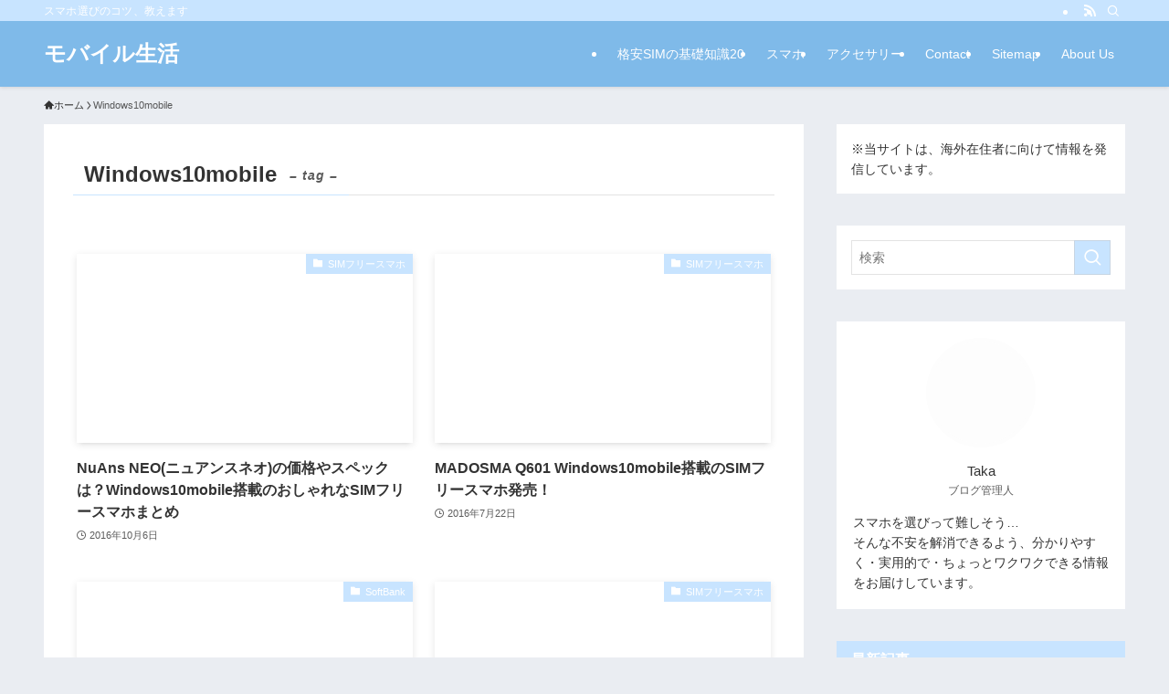

--- FILE ---
content_type: text/html; charset=UTF-8
request_url: https://wakuwakumobile.com/tag/windows10mobile/
body_size: 14696
content:
<!DOCTYPE html><html lang="ja" prefix="og: https://ogp.me/ns#" data-loaded="false" data-scrolled="false" data-spmenu="closed"><head><script data-no-optimize="1">var litespeed_docref=sessionStorage.getItem("litespeed_docref");litespeed_docref&&(Object.defineProperty(document,"referrer",{get:function(){return litespeed_docref}}),sessionStorage.removeItem("litespeed_docref"));</script> <meta charset="utf-8"><meta name="format-detection" content="telephone=no"><meta http-equiv="X-UA-Compatible" content="IE=edge"><meta name="viewport" content="width=device-width, viewport-fit=cover"> <script data-cfasync="false" data-no-defer="1" data-no-minify="1" data-no-optimize="1">var ewww_webp_supported=!1;function check_webp_feature(A,e){var w;e=void 0!==e?e:function(){},ewww_webp_supported?e(ewww_webp_supported):((w=new Image).onload=function(){ewww_webp_supported=0<w.width&&0<w.height,e&&e(ewww_webp_supported)},w.onerror=function(){e&&e(!1)},w.src="data:image/webp;base64,"+{alpha:"UklGRkoAAABXRUJQVlA4WAoAAAAQAAAAAAAAAAAAQUxQSAwAAAARBxAR/Q9ERP8DAABWUDggGAAAABQBAJ0BKgEAAQAAAP4AAA3AAP7mtQAAAA=="}[A])}check_webp_feature("alpha");</script><script data-cfasync="false" data-no-defer="1" data-no-minify="1" data-no-optimize="1">var Arrive=function(c,w){"use strict";if(c.MutationObserver&&"undefined"!=typeof HTMLElement){var r,a=0,u=(r=HTMLElement.prototype.matches||HTMLElement.prototype.webkitMatchesSelector||HTMLElement.prototype.mozMatchesSelector||HTMLElement.prototype.msMatchesSelector,{matchesSelector:function(e,t){return e instanceof HTMLElement&&r.call(e,t)},addMethod:function(e,t,r){var a=e[t];e[t]=function(){return r.length==arguments.length?r.apply(this,arguments):"function"==typeof a?a.apply(this,arguments):void 0}},callCallbacks:function(e,t){t&&t.options.onceOnly&&1==t.firedElems.length&&(e=[e[0]]);for(var r,a=0;r=e[a];a++)r&&r.callback&&r.callback.call(r.elem,r.elem);t&&t.options.onceOnly&&1==t.firedElems.length&&t.me.unbindEventWithSelectorAndCallback.call(t.target,t.selector,t.callback)},checkChildNodesRecursively:function(e,t,r,a){for(var i,n=0;i=e[n];n++)r(i,t,a)&&a.push({callback:t.callback,elem:i}),0<i.childNodes.length&&u.checkChildNodesRecursively(i.childNodes,t,r,a)},mergeArrays:function(e,t){var r,a={};for(r in e)e.hasOwnProperty(r)&&(a[r]=e[r]);for(r in t)t.hasOwnProperty(r)&&(a[r]=t[r]);return a},toElementsArray:function(e){return e=void 0!==e&&("number"!=typeof e.length||e===c)?[e]:e}}),e=(l.prototype.addEvent=function(e,t,r,a){a={target:e,selector:t,options:r,callback:a,firedElems:[]};return this._beforeAdding&&this._beforeAdding(a),this._eventsBucket.push(a),a},l.prototype.removeEvent=function(e){for(var t,r=this._eventsBucket.length-1;t=this._eventsBucket[r];r--)e(t)&&(this._beforeRemoving&&this._beforeRemoving(t),(t=this._eventsBucket.splice(r,1))&&t.length&&(t[0].callback=null))},l.prototype.beforeAdding=function(e){this._beforeAdding=e},l.prototype.beforeRemoving=function(e){this._beforeRemoving=e},l),t=function(i,n){var o=new e,l=this,s={fireOnAttributesModification:!1};return o.beforeAdding(function(t){var e=t.target;e!==c.document&&e!==c||(e=document.getElementsByTagName("html")[0]);var r=new MutationObserver(function(e){n.call(this,e,t)}),a=i(t.options);r.observe(e,a),t.observer=r,t.me=l}),o.beforeRemoving(function(e){e.observer.disconnect()}),this.bindEvent=function(e,t,r){t=u.mergeArrays(s,t);for(var a=u.toElementsArray(this),i=0;i<a.length;i++)o.addEvent(a[i],e,t,r)},this.unbindEvent=function(){var r=u.toElementsArray(this);o.removeEvent(function(e){for(var t=0;t<r.length;t++)if(this===w||e.target===r[t])return!0;return!1})},this.unbindEventWithSelectorOrCallback=function(r){var a=u.toElementsArray(this),i=r,e="function"==typeof r?function(e){for(var t=0;t<a.length;t++)if((this===w||e.target===a[t])&&e.callback===i)return!0;return!1}:function(e){for(var t=0;t<a.length;t++)if((this===w||e.target===a[t])&&e.selector===r)return!0;return!1};o.removeEvent(e)},this.unbindEventWithSelectorAndCallback=function(r,a){var i=u.toElementsArray(this);o.removeEvent(function(e){for(var t=0;t<i.length;t++)if((this===w||e.target===i[t])&&e.selector===r&&e.callback===a)return!0;return!1})},this},i=new function(){var s={fireOnAttributesModification:!1,onceOnly:!1,existing:!1};function n(e,t,r){return!(!u.matchesSelector(e,t.selector)||(e._id===w&&(e._id=a++),-1!=t.firedElems.indexOf(e._id)))&&(t.firedElems.push(e._id),!0)}var c=(i=new t(function(e){var t={attributes:!1,childList:!0,subtree:!0};return e.fireOnAttributesModification&&(t.attributes=!0),t},function(e,i){e.forEach(function(e){var t=e.addedNodes,r=e.target,a=[];null!==t&&0<t.length?u.checkChildNodesRecursively(t,i,n,a):"attributes"===e.type&&n(r,i)&&a.push({callback:i.callback,elem:r}),u.callCallbacks(a,i)})})).bindEvent;return i.bindEvent=function(e,t,r){t=void 0===r?(r=t,s):u.mergeArrays(s,t);var a=u.toElementsArray(this);if(t.existing){for(var i=[],n=0;n<a.length;n++)for(var o=a[n].querySelectorAll(e),l=0;l<o.length;l++)i.push({callback:r,elem:o[l]});if(t.onceOnly&&i.length)return r.call(i[0].elem,i[0].elem);setTimeout(u.callCallbacks,1,i)}c.call(this,e,t,r)},i},o=new function(){var a={};function i(e,t){return u.matchesSelector(e,t.selector)}var n=(o=new t(function(){return{childList:!0,subtree:!0}},function(e,r){e.forEach(function(e){var t=e.removedNodes,e=[];null!==t&&0<t.length&&u.checkChildNodesRecursively(t,r,i,e),u.callCallbacks(e,r)})})).bindEvent;return o.bindEvent=function(e,t,r){t=void 0===r?(r=t,a):u.mergeArrays(a,t),n.call(this,e,t,r)},o};d(HTMLElement.prototype),d(NodeList.prototype),d(HTMLCollection.prototype),d(HTMLDocument.prototype),d(Window.prototype);var n={};return s(i,n,"unbindAllArrive"),s(o,n,"unbindAllLeave"),n}function l(){this._eventsBucket=[],this._beforeAdding=null,this._beforeRemoving=null}function s(e,t,r){u.addMethod(t,r,e.unbindEvent),u.addMethod(t,r,e.unbindEventWithSelectorOrCallback),u.addMethod(t,r,e.unbindEventWithSelectorAndCallback)}function d(e){e.arrive=i.bindEvent,s(i,e,"unbindArrive"),e.leave=o.bindEvent,s(o,e,"unbindLeave")}}(window,void 0),ewww_webp_supported=!1;function check_webp_feature(e,t){var r;ewww_webp_supported?t(ewww_webp_supported):((r=new Image).onload=function(){ewww_webp_supported=0<r.width&&0<r.height,t(ewww_webp_supported)},r.onerror=function(){t(!1)},r.src="data:image/webp;base64,"+{alpha:"UklGRkoAAABXRUJQVlA4WAoAAAAQAAAAAAAAAAAAQUxQSAwAAAARBxAR/Q9ERP8DAABWUDggGAAAABQBAJ0BKgEAAQAAAP4AAA3AAP7mtQAAAA==",animation:"UklGRlIAAABXRUJQVlA4WAoAAAASAAAAAAAAAAAAQU5JTQYAAAD/////AABBTk1GJgAAAAAAAAAAAAAAAAAAAGQAAABWUDhMDQAAAC8AAAAQBxAREYiI/gcA"}[e])}function ewwwLoadImages(e){if(e){for(var t=document.querySelectorAll(".batch-image img, .image-wrapper a, .ngg-pro-masonry-item a, .ngg-galleria-offscreen-seo-wrapper a"),r=0,a=t.length;r<a;r++)ewwwAttr(t[r],"data-src",t[r].getAttribute("data-webp")),ewwwAttr(t[r],"data-thumbnail",t[r].getAttribute("data-webp-thumbnail"));for(var i=document.querySelectorAll("div.woocommerce-product-gallery__image"),r=0,a=i.length;r<a;r++)ewwwAttr(i[r],"data-thumb",i[r].getAttribute("data-webp-thumb"))}for(var n=document.querySelectorAll("video"),r=0,a=n.length;r<a;r++)ewwwAttr(n[r],"poster",e?n[r].getAttribute("data-poster-webp"):n[r].getAttribute("data-poster-image"));for(var o,l=document.querySelectorAll("img.ewww_webp_lazy_load"),r=0,a=l.length;r<a;r++)e&&(ewwwAttr(l[r],"data-lazy-srcset",l[r].getAttribute("data-lazy-srcset-webp")),ewwwAttr(l[r],"data-srcset",l[r].getAttribute("data-srcset-webp")),ewwwAttr(l[r],"data-lazy-src",l[r].getAttribute("data-lazy-src-webp")),ewwwAttr(l[r],"data-src",l[r].getAttribute("data-src-webp")),ewwwAttr(l[r],"data-orig-file",l[r].getAttribute("data-webp-orig-file")),ewwwAttr(l[r],"data-medium-file",l[r].getAttribute("data-webp-medium-file")),ewwwAttr(l[r],"data-large-file",l[r].getAttribute("data-webp-large-file")),null!=(o=l[r].getAttribute("srcset"))&&!1!==o&&o.includes("R0lGOD")&&ewwwAttr(l[r],"src",l[r].getAttribute("data-lazy-src-webp"))),l[r].className=l[r].className.replace(/\bewww_webp_lazy_load\b/,"");for(var s=document.querySelectorAll(".ewww_webp"),r=0,a=s.length;r<a;r++)e?(ewwwAttr(s[r],"srcset",s[r].getAttribute("data-srcset-webp")),ewwwAttr(s[r],"src",s[r].getAttribute("data-src-webp")),ewwwAttr(s[r],"data-orig-file",s[r].getAttribute("data-webp-orig-file")),ewwwAttr(s[r],"data-medium-file",s[r].getAttribute("data-webp-medium-file")),ewwwAttr(s[r],"data-large-file",s[r].getAttribute("data-webp-large-file")),ewwwAttr(s[r],"data-large_image",s[r].getAttribute("data-webp-large_image")),ewwwAttr(s[r],"data-src",s[r].getAttribute("data-webp-src"))):(ewwwAttr(s[r],"srcset",s[r].getAttribute("data-srcset-img")),ewwwAttr(s[r],"src",s[r].getAttribute("data-src-img"))),s[r].className=s[r].className.replace(/\bewww_webp\b/,"ewww_webp_loaded");window.jQuery&&jQuery.fn.isotope&&jQuery.fn.imagesLoaded&&(jQuery(".fusion-posts-container-infinite").imagesLoaded(function(){jQuery(".fusion-posts-container-infinite").hasClass("isotope")&&jQuery(".fusion-posts-container-infinite").isotope()}),jQuery(".fusion-portfolio:not(.fusion-recent-works) .fusion-portfolio-wrapper").imagesLoaded(function(){jQuery(".fusion-portfolio:not(.fusion-recent-works) .fusion-portfolio-wrapper").isotope()}))}function ewwwWebPInit(e){ewwwLoadImages(e),ewwwNggLoadGalleries(e),document.arrive(".ewww_webp",function(){ewwwLoadImages(e)}),document.arrive(".ewww_webp_lazy_load",function(){ewwwLoadImages(e)}),document.arrive("videos",function(){ewwwLoadImages(e)}),"loading"==document.readyState?document.addEventListener("DOMContentLoaded",ewwwJSONParserInit):("undefined"!=typeof galleries&&ewwwNggParseGalleries(e),ewwwWooParseVariations(e))}function ewwwAttr(e,t,r){null!=r&&!1!==r&&e.setAttribute(t,r)}function ewwwJSONParserInit(){"undefined"!=typeof galleries&&check_webp_feature("alpha",ewwwNggParseGalleries),check_webp_feature("alpha",ewwwWooParseVariations)}function ewwwWooParseVariations(e){if(e)for(var t=document.querySelectorAll("form.variations_form"),r=0,a=t.length;r<a;r++){var i=t[r].getAttribute("data-product_variations"),n=!1;try{for(var o in i=JSON.parse(i))void 0!==i[o]&&void 0!==i[o].image&&(void 0!==i[o].image.src_webp&&(i[o].image.src=i[o].image.src_webp,n=!0),void 0!==i[o].image.srcset_webp&&(i[o].image.srcset=i[o].image.srcset_webp,n=!0),void 0!==i[o].image.full_src_webp&&(i[o].image.full_src=i[o].image.full_src_webp,n=!0),void 0!==i[o].image.gallery_thumbnail_src_webp&&(i[o].image.gallery_thumbnail_src=i[o].image.gallery_thumbnail_src_webp,n=!0),void 0!==i[o].image.thumb_src_webp&&(i[o].image.thumb_src=i[o].image.thumb_src_webp,n=!0));n&&ewwwAttr(t[r],"data-product_variations",JSON.stringify(i))}catch(e){}}}function ewwwNggParseGalleries(e){if(e)for(var t in galleries){var r=galleries[t];galleries[t].images_list=ewwwNggParseImageList(r.images_list)}}function ewwwNggLoadGalleries(e){e&&document.addEventListener("ngg.galleria.themeadded",function(e,t){window.ngg_galleria._create_backup=window.ngg_galleria.create,window.ngg_galleria.create=function(e,t){var r=$(e).data("id");return galleries["gallery_"+r].images_list=ewwwNggParseImageList(galleries["gallery_"+r].images_list),window.ngg_galleria._create_backup(e,t)}})}function ewwwNggParseImageList(e){for(var t in e){var r=e[t];if(void 0!==r["image-webp"]&&(e[t].image=r["image-webp"],delete e[t]["image-webp"]),void 0!==r["thumb-webp"]&&(e[t].thumb=r["thumb-webp"],delete e[t]["thumb-webp"]),void 0!==r.full_image_webp&&(e[t].full_image=r.full_image_webp,delete e[t].full_image_webp),void 0!==r.srcsets)for(var a in r.srcsets)nggSrcset=r.srcsets[a],void 0!==r.srcsets[a+"-webp"]&&(e[t].srcsets[a]=r.srcsets[a+"-webp"],delete e[t].srcsets[a+"-webp"]);if(void 0!==r.full_srcsets)for(var i in r.full_srcsets)nggFSrcset=r.full_srcsets[i],void 0!==r.full_srcsets[i+"-webp"]&&(e[t].full_srcsets[i]=r.full_srcsets[i+"-webp"],delete e[t].full_srcsets[i+"-webp"])}return e}check_webp_feature("alpha",ewwwWebPInit);</script> <title>Windows10mobile アーカイブ - モバイル生活</title><meta name="robots" content="follow, noindex"/><meta property="og:locale" content="ja_JP" /><meta property="og:type" content="article" /><meta property="og:title" content="Windows10mobile アーカイブ - モバイル生活" /><meta property="og:url" content="https://wakuwakumobile.com/tag/windows10mobile/" /><meta property="og:site_name" content="モバイル生活" /><meta name="twitter:card" content="summary_large_image" /><meta name="twitter:title" content="Windows10mobile アーカイブ - モバイル生活" /> <script type="application/ld+json" class="rank-math-schema">{"@context":"https://schema.org","@graph":[{"@type":"Organization","@id":"https://wakuwakumobile.com/#organization","name":"\u30e2\u30d0\u30a4\u30eb\u751f\u6d3b"},{"@type":"WebSite","@id":"https://wakuwakumobile.com/#website","url":"https://wakuwakumobile.com","name":"\u30e2\u30d0\u30a4\u30eb\u751f\u6d3b","publisher":{"@id":"https://wakuwakumobile.com/#organization"},"inLanguage":"ja"},{"@type":"CollectionPage","@id":"https://wakuwakumobile.com/tag/windows10mobile/#webpage","url":"https://wakuwakumobile.com/tag/windows10mobile/","name":"Windows10mobile \u30a2\u30fc\u30ab\u30a4\u30d6 - \u30e2\u30d0\u30a4\u30eb\u751f\u6d3b","isPartOf":{"@id":"https://wakuwakumobile.com/#website"},"inLanguage":"ja"}]}</script> <link rel="alternate" type="application/rss+xml" title="モバイル生活 &raquo; フィード" href="https://wakuwakumobile.com/feed/" /><link rel="alternate" type="application/rss+xml" title="モバイル生活 &raquo; Windows10mobile タグのフィード" href="https://wakuwakumobile.com/tag/windows10mobile/feed/" /><link data-optimized="2" rel="stylesheet" href="https://wakuwakumobile.com/wp-content/litespeed/css/6be8eb48ab859b8bd56b405187dd0cc7.css?ver=41268" /><noscript><link href="https://wakuwakumobile.com/wp-content/themes/swell/build/css/noscript.css" rel="stylesheet"></noscript><link rel="https://api.w.org/" href="https://wakuwakumobile.com/wp-json/" /><link rel="alternate" title="JSON" type="application/json" href="https://wakuwakumobile.com/wp-json/wp/v2/tags/808" /></head><body> <script data-cfasync="false" data-no-defer="1" data-no-minify="1" data-no-optimize="1">if(typeof ewww_webp_supported==="undefined"){var ewww_webp_supported=!1}if(ewww_webp_supported){document.body.classList.add("webp-support")}</script> <div id="body_wrap" class="archive tag tag-windows10mobile tag-808 wp-theme-swell -body-solid -index-off -sidebar-on -frame-on -frame-on-sidebar id_808" ><div id="sp_menu" class="p-spMenu -left"><div class="p-spMenu__inner"><div class="p-spMenu__closeBtn">
<button class="c-iconBtn -menuBtn c-plainBtn" data-onclick="toggleMenu" aria-label="メニューを閉じる">
<i class="c-iconBtn__icon icon-close-thin"></i>
</button></div><div class="p-spMenu__body"><div class="c-widget__title -spmenu">
MENU</div><div class="p-spMenu__nav"><ul class="c-spnav c-listMenu"><li class="menu-item menu-item-type-post_type menu-item-object-post menu-item-6796"><a href="https://wakuwakumobile.com/kakuyasusimnorikae/">格安SIMの基礎知識20</a></li><li class="menu-item menu-item-type-taxonomy menu-item-object-category menu-item-10857"><a href="https://wakuwakumobile.com/category/%e3%82%b9%e3%83%9e%e3%83%9b/">スマホ</a></li><li class="menu-item menu-item-type-taxonomy menu-item-object-category menu-item-10856"><a href="https://wakuwakumobile.com/category/%e3%82%b9%e3%83%9e%e3%83%9b/%e3%82%a2%e3%82%af%e3%82%bb%e3%82%b5%e3%83%aa%e3%83%bc/">アクセサリー</a></li><li class="menu-item menu-item-type-post_type menu-item-object-page menu-item-10854"><a href="https://wakuwakumobile.com/contact/">Contact</a></li><li class="menu-item menu-item-type-post_type menu-item-object-page menu-item-10855"><a href="https://wakuwakumobile.com/sitemap/">Sitemap</a></li><li class="menu-item menu-item-type-post_type menu-item-object-page menu-item-10913"><a href="https://wakuwakumobile.com/about-us/">About Us</a></li></ul></div></div></div><div class="p-spMenu__overlay c-overlay" data-onclick="toggleMenu"></div></div><header id="header" class="l-header -series -series-right" data-spfix="1"><div class="l-header__bar pc_"><div class="l-header__barInner l-container"><div class="c-catchphrase">スマホ選びのコツ、教えます</div><ul class="c-iconList"><li class="c-iconList__item -rss">
<a href="https://wakuwakumobile.com/feed/" target="_blank" rel="noopener" class="c-iconList__link u-fz-14 hov-flash" aria-label="rss">
<i class="c-iconList__icon icon-rss" role="presentation"></i>
</a></li><li class="c-iconList__item -search">
<button class="c-iconList__link c-plainBtn u-fz-14 hov-flash" data-onclick="toggleSearch" aria-label="検索">
<i class="c-iconList__icon icon-search" role="presentation"></i>
</button></li></ul></div></div><div class="l-header__inner l-container"><div class="l-header__logo"><div class="c-headLogo -txt"><a href="https://wakuwakumobile.com/" title="モバイル生活" class="c-headLogo__link" rel="home">モバイル生活</a></div></div><nav id="gnav" class="l-header__gnav c-gnavWrap"><ul class="c-gnav"><li class="menu-item menu-item-type-post_type menu-item-object-post menu-item-6796"><a href="https://wakuwakumobile.com/kakuyasusimnorikae/"><span class="ttl">格安SIMの基礎知識20</span></a></li><li class="menu-item menu-item-type-taxonomy menu-item-object-category menu-item-10857"><a href="https://wakuwakumobile.com/category/%e3%82%b9%e3%83%9e%e3%83%9b/"><span class="ttl">スマホ</span></a></li><li class="menu-item menu-item-type-taxonomy menu-item-object-category menu-item-10856"><a href="https://wakuwakumobile.com/category/%e3%82%b9%e3%83%9e%e3%83%9b/%e3%82%a2%e3%82%af%e3%82%bb%e3%82%b5%e3%83%aa%e3%83%bc/"><span class="ttl">アクセサリー</span></a></li><li class="menu-item menu-item-type-post_type menu-item-object-page menu-item-10854"><a href="https://wakuwakumobile.com/contact/"><span class="ttl">Contact</span></a></li><li class="menu-item menu-item-type-post_type menu-item-object-page menu-item-10855"><a href="https://wakuwakumobile.com/sitemap/"><span class="ttl">Sitemap</span></a></li><li class="menu-item menu-item-type-post_type menu-item-object-page menu-item-10913"><a href="https://wakuwakumobile.com/about-us/"><span class="ttl">About Us</span></a></li></ul></nav><div class="l-header__customBtn sp_">
<button class="c-iconBtn c-plainBtn" data-onclick="toggleSearch" aria-label="検索ボタン">
<i class="c-iconBtn__icon icon-search"></i>
</button></div><div class="l-header__menuBtn sp_">
<button class="c-iconBtn -menuBtn c-plainBtn" data-onclick="toggleMenu" aria-label="メニューボタン">
<i class="c-iconBtn__icon icon-menu-thin"></i>
</button></div></div></header><div id="fix_header" class="l-fixHeader -series -series-right"><div class="l-fixHeader__inner l-container"><div class="l-fixHeader__logo"><div class="c-headLogo -txt"><a href="https://wakuwakumobile.com/" title="モバイル生活" class="c-headLogo__link" rel="home">モバイル生活</a></div></div><div class="l-fixHeader__gnav c-gnavWrap"><ul class="c-gnav"><li class="menu-item menu-item-type-post_type menu-item-object-post menu-item-6796"><a href="https://wakuwakumobile.com/kakuyasusimnorikae/"><span class="ttl">格安SIMの基礎知識20</span></a></li><li class="menu-item menu-item-type-taxonomy menu-item-object-category menu-item-10857"><a href="https://wakuwakumobile.com/category/%e3%82%b9%e3%83%9e%e3%83%9b/"><span class="ttl">スマホ</span></a></li><li class="menu-item menu-item-type-taxonomy menu-item-object-category menu-item-10856"><a href="https://wakuwakumobile.com/category/%e3%82%b9%e3%83%9e%e3%83%9b/%e3%82%a2%e3%82%af%e3%82%bb%e3%82%b5%e3%83%aa%e3%83%bc/"><span class="ttl">アクセサリー</span></a></li><li class="menu-item menu-item-type-post_type menu-item-object-page menu-item-10854"><a href="https://wakuwakumobile.com/contact/"><span class="ttl">Contact</span></a></li><li class="menu-item menu-item-type-post_type menu-item-object-page menu-item-10855"><a href="https://wakuwakumobile.com/sitemap/"><span class="ttl">Sitemap</span></a></li><li class="menu-item menu-item-type-post_type menu-item-object-page menu-item-10913"><a href="https://wakuwakumobile.com/about-us/"><span class="ttl">About Us</span></a></li></ul></div></div></div><div id="breadcrumb" class="p-breadcrumb -bg-on"><ol class="p-breadcrumb__list l-container"><li class="p-breadcrumb__item"><a href="https://wakuwakumobile.com/" class="p-breadcrumb__text"><span class="__home icon-home"> ホーム</span></a></li><li class="p-breadcrumb__item"><span class="p-breadcrumb__text">Windows10mobile</span></li></ol></div><div id="content" class="l-content l-container" ><main id="main_content" class="l-mainContent l-article"><div class="l-mainContent__inner"><h1 class="c-pageTitle" data-style="b_bottom"><span class="c-pageTitle__inner">Windows10mobile<small class="c-pageTitle__subTitle u-fz-14">– tag –</small></span></h1><div class="p-termContent l-parent"><div class="c-tabBody p-postListTabBody"><div id="post_list_tab_1" class="c-tabBody__item" aria-hidden="false"><ul class="p-postList -type-card -pc-col2 -sp-col1"><li class="p-postList__item">
<a href="https://wakuwakumobile.com/nuansneo/" class="p-postList__link"><div class="p-postList__thumb c-postThumb"><figure class="c-postThumb__figure">
<img width="640" height="312"  src="[data-uri]" alt="" class="c-postThumb__img u-obf-cover lazyload ewww_webp_lazy_load" sizes="(min-width: 960px) 400px, 100vw" data-src="https://wakuwakumobile.com/wp-content/uploads/2016/08/NuAnsNEOhontai.jpg.webp" data-srcset="https://wakuwakumobile.com/wp-content/uploads/2016/08/NuAnsNEOhontai.jpg.webp 640w, https://wakuwakumobile.com/wp-content/uploads/2016/08/NuAnsNEOhontai-300x146.jpg.webp 300w" data-aspectratio="640/312"  data-src-webp="https://wakuwakumobile.com/wp-content/uploads/2016/08/NuAnsNEOhontai.jpg.webp"><noscript><img src="https://wakuwakumobile.com/wp-content/uploads/2016/08/NuAnsNEOhontai.jpg.webp" class="c-postThumb__img u-obf-cover" alt=""></noscript></figure>
<span class="c-postThumb__cat icon-folder" data-cat-id="77">SIMフリースマホ</span></div><div class="p-postList__body"><h2 class="p-postList__title">NuAns NEO(ニュアンスネオ)の価格やスペックは？Windows10mobile搭載のおしゃれなSIMフリースマホまとめ</h2><div class="p-postList__meta"><div class="p-postList__times c-postTimes u-thin">
<time class="c-postTimes__posted icon-posted" datetime="2016-10-06" aria-label="公開日">2016年10月6日</time></div></div></div>
</a></li><li class="p-postList__item">
<a href="https://wakuwakumobile.com/madosmaq601/" class="p-postList__link"><div class="p-postList__thumb c-postThumb"><figure class="c-postThumb__figure">
<img width="175" height="172"  src="[data-uri]" alt="" class="c-postThumb__img u-obf-cover lazyload ewww_webp_lazy_load" sizes="(min-width: 960px) 400px, 100vw" data-src="https://wakuwakumobile.com/wp-content/uploads/2016/07/MADOSMA-Q601samune.jpg.webp" data-aspectratio="175/172"  data-src-webp="https://wakuwakumobile.com/wp-content/uploads/2016/07/MADOSMA-Q601samune.jpg.webp"><noscript><img src="https://wakuwakumobile.com/wp-content/uploads/2016/07/MADOSMA-Q601samune.jpg.webp" class="c-postThumb__img u-obf-cover" alt=""></noscript></figure>
<span class="c-postThumb__cat icon-folder" data-cat-id="77">SIMフリースマホ</span></div><div class="p-postList__body"><h2 class="p-postList__title">MADOSMA Q601 Windows10mobile搭載のSIMフリースマホ発売！</h2><div class="p-postList__meta"><div class="p-postList__times c-postTimes u-thin">
<time class="c-postTimes__posted icon-posted" datetime="2016-07-22" aria-label="公開日">2016年7月22日</time></div></div></div>
</a></li><li class="p-postList__item">
<a href="https://wakuwakumobile.com/softbank503lvinfo/" class="p-postList__link"><div class="p-postList__thumb c-postThumb"><figure class="c-postThumb__figure">
<img width="175" height="170"  src="[data-uri]" alt="" class="c-postThumb__img u-obf-cover lazyload ewww_webp_lazy_load" sizes="(min-width: 960px) 400px, 100vw" data-src="https://wakuwakumobile.com/wp-content/uploads/2016/07/SoftBank503LVhontai-1.jpg.webp" data-aspectratio="175/170"  data-src-webp="https://wakuwakumobile.com/wp-content/uploads/2016/07/SoftBank503LVhontai-1.jpg.webp"><noscript><img src="https://wakuwakumobile.com/wp-content/uploads/2016/07/SoftBank503LVhontai-1.jpg.webp" class="c-postThumb__img u-obf-cover" alt=""></noscript></figure>
<span class="c-postThumb__cat icon-folder" data-cat-id="41">SoftBank</span></div><div class="p-postList__body"><h2 class="p-postList__title">SoftBank 503LV　ソフトバンク初のWindows10mobileスマホ登場！</h2><div class="p-postList__meta"><div class="p-postList__times c-postTimes u-thin">
<time class="c-postTimes__posted icon-posted" datetime="2016-07-15" aria-label="公開日">2016年7月15日</time><time class="c-postTimes__modified icon-modified" datetime="2016-12-30" aria-label="更新日">2016年12月30日</time></div></div></div>
</a></li><li class="p-postList__item">
<a href="https://wakuwakumobile.com/hpelitex3windows10sumaho/" class="p-postList__link"><div class="p-postList__thumb c-postThumb"><figure class="c-postThumb__figure">
<img width="175" height="176"  src="[data-uri]" alt="" class="c-postThumb__img u-obf-cover lazyload ewww_webp_lazy_load" sizes="(min-width: 960px) 400px, 100vw" data-src="https://wakuwakumobile.com/wp-content/uploads/2016/07/HP-Elite-x3hontaisamune.jpg.webp" data-srcset="https://wakuwakumobile.com/wp-content/uploads/2016/07/HP-Elite-x3hontaisamune.jpg.webp 175w, https://wakuwakumobile.com/wp-content/uploads/2016/07/HP-Elite-x3hontaisamune-150x150.jpg.webp 150w, https://wakuwakumobile.com/wp-content/uploads/2016/07/HP-Elite-x3hontaisamune-100x100.jpg.webp 100w" data-aspectratio="175/176"  data-src-webp="https://wakuwakumobile.com/wp-content/uploads/2016/07/HP-Elite-x3hontaisamune.jpg.webp"><noscript><img src="https://wakuwakumobile.com/wp-content/uploads/2016/07/HP-Elite-x3hontaisamune.jpg.webp" class="c-postThumb__img u-obf-cover" alt=""></noscript></figure>
<span class="c-postThumb__cat icon-folder" data-cat-id="77">SIMフリースマホ</span></div><div class="p-postList__body"><h2 class="p-postList__title">HP Elite x3　日本HP発Windows10スマホの価格、スペック、発売日は？</h2><div class="p-postList__meta"><div class="p-postList__times c-postTimes u-thin">
<time class="c-postTimes__posted icon-posted" datetime="2016-07-02" aria-label="公開日">2016年7月2日</time><time class="c-postTimes__modified icon-modified" datetime="2017-01-30" aria-label="更新日">2017年1月30日</time></div></div></div>
</a></li><li class="p-postList__item">
<a href="https://wakuwakumobile.com/windows10sumaho/" class="p-postList__link"><div class="p-postList__thumb c-postThumb"><figure class="c-postThumb__figure">
<img width="500" height="333"  src="[data-uri]" alt="" class="c-postThumb__img u-obf-cover lazyload ewww_webp_lazy_load" sizes="(min-width: 960px) 400px, 100vw" data-src="https://wakuwakumobile.com/wp-content/uploads/2016/04/Lumia-950.jpg.webp" data-srcset="https://wakuwakumobile.com/wp-content/uploads/2016/04/Lumia-950.jpg.webp 500w, https://wakuwakumobile.com/wp-content/uploads/2016/04/Lumia-950-300x200.jpg.webp 300w" data-aspectratio="500/333"  data-src-webp="https://wakuwakumobile.com/wp-content/uploads/2016/04/Lumia-950.jpg.webp"><noscript><img src="https://wakuwakumobile.com/wp-content/uploads/2016/04/Lumia-950.jpg.webp" class="c-postThumb__img u-obf-cover" alt=""></noscript></figure>
<span class="c-postThumb__cat icon-folder" data-cat-id="76">スマホ</span></div><div class="p-postList__body"><h2 class="p-postList__title">Windows10スマホ 端末一覧</h2><div class="p-postList__meta"><div class="p-postList__times c-postTimes u-thin">
<time class="c-postTimes__posted icon-posted" datetime="2016-04-05" aria-label="公開日">2016年4月5日</time><time class="c-postTimes__modified icon-modified" datetime="2017-01-30" aria-label="更新日">2017年1月30日</time></div></div></div>
</a></li></ul><div class="c-pagination">
<span class="page-numbers current">1</span></div></div></div></div></div></main><aside id="sidebar" class="l-sidebar"><div id="text-11" class="widget c-widget widget_text"><div class="textwidget"><p>※当サイトは、海外在住者に向けて情報を発信しています。</p></div></div><div id="search-3" class="widget c-widget widget_search"><div class="c-widget__title -side">サイト内検索</div><form role="search" method="get" class="c-searchForm" action="https://wakuwakumobile.com/" role="search">
<input type="text" value="" name="s" class="c-searchForm__s s" placeholder="検索" aria-label="検索ワード">
<button type="submit" class="c-searchForm__submit icon-search hov-opacity u-bg-main" value="search" aria-label="検索を実行する"></button></form></div><div id="swell_prof_widget-3" class="widget c-widget widget_swell_prof_widget"><div class="p-profileBox"><figure class="p-profileBox__icon">
<img width="120" height="120"  src="[data-uri]" alt="" class="p-profileBox__iconImg lazyload ewww_webp_lazy_load" sizes="(max-width: 120px) 100vw, 120px" data-src="https://wakuwakumobile.com/wp-content/uploads/2025/09/Warm-Smile-and-Soft-Gaze-300x300.jpg.webp" data-srcset="https://wakuwakumobile.com/wp-content/uploads/2025/09/Warm-Smile-and-Soft-Gaze-300x300.jpg.webp 300w, https://wakuwakumobile.com/wp-content/uploads/2025/09/Warm-Smile-and-Soft-Gaze-668x668.jpg.webp 668w, https://wakuwakumobile.com/wp-content/uploads/2025/09/Warm-Smile-and-Soft-Gaze-150x150.jpg.webp 150w, https://wakuwakumobile.com/wp-content/uploads/2025/09/Warm-Smile-and-Soft-Gaze.jpg.webp 1024w" data-aspectratio="120/120"  data-src-webp="https://wakuwakumobile.com/wp-content/uploads/2025/09/Warm-Smile-and-Soft-Gaze-300x300.jpg.webp"><noscript><img src="https://wakuwakumobile.com/wp-content/uploads/2025/09/Warm-Smile-and-Soft-Gaze-300x300.jpg.webp" class="p-profileBox__iconImg" alt=""></noscript></figure><div class="p-profileBox__name u-fz-m">
Taka</div><div class="p-profileBox__job u-thin">
ブログ管理人</div><div class="p-profileBox__text">
スマホを選びって難しそう…<br />
そんな不安を解消できるよう、分かりやすく・実用的で・ちょっとワクワクできる情報をお届けしています。</div></div></div><div id="recent-posts-2" class="widget c-widget widget_recent_entries"><div class="c-widget__title -side">最新記事</div><ul><li>
<a href="https://wakuwakumobile.com/google%e3%81%ae%e3%82%a2%e3%83%b3%e3%83%80%e3%83%bc%e3%82%a6%e3%82%a9%e3%83%bc%e3%82%bf%e3%83%bc%ef%bc%9f%e6%a4%9c%e7%b4%a2%e7%94%bb%e9%9d%a2%e3%81%8c%e6%b0%b4%e4%b8%ad%e3%81%ab%ef%bc%9f%e9%9d%a2/">
Googleのアンダーウォーター？検索画面が水中に？面白い隠しコマンドとは											</a></li><li>
<a href="https://wakuwakumobile.com/%e7%ab%af%e6%9c%ab%e5%85%a5%e3%82%8c%e6%9b%bf%e3%81%88%e6%99%82%e3%80%8esim%e3%83%94%e3%83%b3%e3%80%8f%e3%81%8c%e3%81%aa%e3%81%84%ef%bc%81%ef%bc%9f%e4%bb%a3%e7%94%a8%e5%93%81%e3%81%a8%e3%81%97/">
端末入れ替え時『SIMピン』がない！？代用品として使えるものや注意点は？											</a></li><li>
<a href="https://wakuwakumobile.com/iphone%e3%80%8ese%e7%ac%ac4%e4%b8%96%e4%bb%a3%e3%80%8f%e3%81%af%e3%81%84%e3%81%a4%e6%9d%a5%e3%82%8b%ef%bc%9f%e5%99%82%e3%81%95%e3%82%8c%e3%81%a6%e3%81%84%e3%82%8b%e6%83%85%e5%a0%b1%e3%82%92%e5%be%b9/">
iPhone『SE第4世代』はいつ来る？噂されている情報を徹底調査											</a></li><li>
<a href="https://wakuwakumobile.com/%e6%8a%98%e3%82%8a%e3%81%9f%e3%81%9f%e3%81%bf%e3%82%b9%e3%83%9e%e3%83%9b%e3%82%92%e8%b2%b7%e3%81%a3%e3%81%a6%e5%a4%b1%e6%95%97%ef%bc%9f%e5%a3%8a%e3%82%8c%e3%82%84%e3%81%99%e3%81%84%e3%81%a3%e3%81%a6/">
折りたたみスマホを買って失敗？壊れやすいって本当？使用感や口コミを徹底調査！											</a></li><li>
<a href="https://wakuwakumobile.com/%e3%82%b0%e3%83%a9%e3%83%96%e3%83%ab%e3%81%af%e5%a3%b0%e5%84%aa%e9%99%a3%e3%82%82%e8%b6%85%e8%b1%aa%e8%8f%af%ef%bc%81%ef%bc%9f%e5%87%ba%e6%bc%94%e3%81%97%e3%81%a6%e3%81%84%e3%82%8b%e6%9c%89%e5%90%8d/">
グラブルは声優陣も超豪華！？出演している有名声優陣を徹底調査！											</a></li></ul></div><div id="swell_popular_posts-3" class="widget c-widget widget_swell_popular_posts"><div class="c-widget__title -side">人気記事</div><ul class="p-postList -type-list -w-ranking"><li class="p-postList__item">
<a href="https://wakuwakumobile.com/kitikyoku-basyo/" class="p-postList__link"><div class="p-postList__thumb c-postThumb"><figure class="c-postThumb__figure">
<img width="640" height="426"  src="[data-uri]" alt="形態基地局の場所" class="c-postThumb__img u-obf-cover lazyload ewww_webp_lazy_load" sizes="(min-width: 600px) 320px, 50vw" data-src="https://wakuwakumobile.com/wp-content/uploads/2020/08/kitikyoku-basyo.jpg.webp" data-srcset="https://wakuwakumobile.com/wp-content/uploads/2020/08/kitikyoku-basyo.jpg.webp 640w, https://wakuwakumobile.com/wp-content/uploads/2020/08/kitikyoku-basyo-300x200.jpg.webp 300w" data-aspectratio="640/426"  data-src-webp="https://wakuwakumobile.com/wp-content/uploads/2020/08/kitikyoku-basyo.jpg.webp"><noscript><img src="https://wakuwakumobile.com/wp-content/uploads/2020/08/kitikyoku-basyo.jpg.webp" class="c-postThumb__img u-obf-cover" alt=""></noscript></figure></div><div class="p-postList__body"><div class="p-postList__title">キャリアの基地局の場所はどこにある？調べ方は？</div><div class="p-postList__meta"></div></div>
</a></li><li class="p-postList__item">
<a href="https://wakuwakumobile.com/google%e3%81%ae%e3%82%a2%e3%83%b3%e3%83%80%e3%83%bc%e3%82%a6%e3%82%a9%e3%83%bc%e3%82%bf%e3%83%bc%ef%bc%9f%e6%a4%9c%e7%b4%a2%e7%94%bb%e9%9d%a2%e3%81%8c%e6%b0%b4%e4%b8%ad%e3%81%ab%ef%bc%9f%e9%9d%a2/" class="p-postList__link"><div class="p-postList__thumb c-postThumb"><figure class="c-postThumb__figure">
<img width="3000" height="2000"  src="[data-uri]" alt="" class="c-postThumb__img u-obf-cover lazyload ewww_webp_lazy_load" sizes="(min-width: 600px) 320px, 50vw" data-src="https://wakuwakumobile.com/wp-content/uploads/2025/07/2687616.jpg.webp" data-srcset="https://wakuwakumobile.com/wp-content/uploads/2025/07/2687616.jpg.webp 3000w, https://wakuwakumobile.com/wp-content/uploads/2025/07/2687616-300x200.jpg.webp 300w, https://wakuwakumobile.com/wp-content/uploads/2025/07/2687616-668x445.jpg.webp 668w, https://wakuwakumobile.com/wp-content/uploads/2025/07/2687616-1536x1024.jpg.webp 1536w, https://wakuwakumobile.com/wp-content/uploads/2025/07/2687616-2048x1365.jpg.webp 2048w" data-aspectratio="3000/2000"  data-src-webp="https://wakuwakumobile.com/wp-content/uploads/2025/07/2687616.jpg.webp"><noscript><img src="https://wakuwakumobile.com/wp-content/uploads/2025/07/2687616.jpg.webp" class="c-postThumb__img u-obf-cover" alt=""></noscript></figure></div><div class="p-postList__body"><div class="p-postList__title">Googleのアンダーウォーター？検索画面が水中に？面白い隠しコマンドとは</div><div class="p-postList__meta"></div></div>
</a></li><li class="p-postList__item">
<a href="https://wakuwakumobile.com/dokokaradennwa/" class="p-postList__link"><div class="p-postList__thumb c-postThumb"><figure class="c-postThumb__figure">
<img width="640" height="226"  src="[data-uri]" alt="「どこから電話」 かかってきた電話番号・相手がわかるスマホアプリトップ画像" class="c-postThumb__img u-obf-cover lazyload ewww_webp_lazy_load" sizes="(min-width: 600px) 320px, 50vw" data-src="https://wakuwakumobile.com/wp-content/uploads/2016/11/dokokaradennwa.jpg.webp" data-srcset="https://wakuwakumobile.com/wp-content/uploads/2016/11/dokokaradennwa.jpg.webp 640w, https://wakuwakumobile.com/wp-content/uploads/2016/11/dokokaradennwa-300x106.jpg.webp 300w" data-aspectratio="640/226"  data-src-webp="https://wakuwakumobile.com/wp-content/uploads/2016/11/dokokaradennwa.jpg.webp"><noscript><img src="https://wakuwakumobile.com/wp-content/uploads/2016/11/dokokaradennwa.jpg.webp" class="c-postThumb__img u-obf-cover" alt=""></noscript></figure></div><div class="p-postList__body"><div class="p-postList__title">「どこから電話」 かかってきた電話番号・相手がわかるスマホアプリ</div><div class="p-postList__meta"></div></div>
</a></li><li class="p-postList__item">
<a href="https://wakuwakumobile.com/aquoske-tai2softbank/" class="p-postList__link"><div class="p-postList__thumb c-postThumb"><figure class="c-postThumb__figure">
<img width="640" height="414"  src="[data-uri]" alt="" class="c-postThumb__img u-obf-cover lazyload ewww_webp_lazy_load" sizes="(min-width: 600px) 320px, 50vw" data-src="https://wakuwakumobile.com/wp-content/uploads/2016/10/softbankaquoske-tai2top.jpg.webp" data-srcset="https://wakuwakumobile.com/wp-content/uploads/2016/10/softbankaquoske-tai2top.jpg.webp 640w, https://wakuwakumobile.com/wp-content/uploads/2016/10/softbankaquoske-tai2top-300x194.jpg.webp 300w" data-aspectratio="640/414"  data-src-webp="https://wakuwakumobile.com/wp-content/uploads/2016/10/softbankaquoske-tai2top.jpg.webp"><noscript><img src="https://wakuwakumobile.com/wp-content/uploads/2016/10/softbankaquoske-tai2top.jpg.webp" class="c-postThumb__img u-obf-cover" alt=""></noscript></figure></div><div class="p-postList__body"><div class="p-postList__title">AQUOSケータイ2(アクオスケータイ2) ソフトバンクの乗り換え/機種変更価格や料金、スペックまとめ</div><div class="p-postList__meta"></div></div>
</a></li><li class="p-postList__item">
<a href="https://wakuwakumobile.com/newpc-iphonebackup/" class="p-postList__link"><div class="p-postList__thumb c-postThumb"><figure class="c-postThumb__figure">
<img width="640" height="419"  src="[data-uri]" alt="新品パソコン購入時のiPhoneバックアップ方法" class="c-postThumb__img u-obf-cover lazyload ewww_webp_lazy_load" sizes="(min-width: 600px) 320px, 50vw" data-src="https://wakuwakumobile.com/wp-content/uploads/2018/10/newpc-iphonebackup.jpg.webp" data-srcset="https://wakuwakumobile.com/wp-content/uploads/2018/10/newpc-iphonebackup.jpg.webp 640w, https://wakuwakumobile.com/wp-content/uploads/2018/10/newpc-iphonebackup-300x196.jpg.webp 300w" data-aspectratio="640/419"  data-src-webp="https://wakuwakumobile.com/wp-content/uploads/2018/10/newpc-iphonebackup.jpg.webp"><noscript><img src="https://wakuwakumobile.com/wp-content/uploads/2018/10/newpc-iphonebackup.jpg.webp" class="c-postThumb__img u-obf-cover" alt=""></noscript></figure></div><div class="p-postList__body"><div class="p-postList__title">新しいパソコンを買ったときのiPhoneデータ移行・バックアップ方法について</div><div class="p-postList__meta"></div></div>
</a></li></ul></div><div id="categories-3" class="widget c-widget c-listMenu widget_categories"><div class="c-widget__title -side">メニュー</div><form action="https://wakuwakumobile.com" method="get"><label class="screen-reader-text" for="cat">メニュー</label><select  name='cat' id='cat' class='postform'><option value='-1'>カテゴリーを選択</option><option class="level-0" value="64">AQUOS</option><option class="level-0" value="83">arrows</option><option class="level-0" value="40">au</option><option class="level-0" value="69">DIGNO</option><option class="level-0" value="42">docomo</option><option class="level-0" value="96">Galaxy</option><option class="level-0" value="549">IIJmio</option><option class="level-0" value="87">iPad</option><option class="level-0" value="52">iPhone</option><option class="level-0" value="548">mineo（マイネオ）</option><option class="level-0" value="671">OCNモバイルONE</option><option class="level-0" value="77">SIMフリースマホ</option><option class="level-0" value="41">SoftBank</option><option class="level-0" value="657">UQmobile(UQモバイル)</option><option class="level-0" value="55">Xperia</option><option class="level-0" value="595">Y!mobile(ワイモバイル)</option><option class="level-0" value="900">その他</option><option class="level-0" value="568">アクセサリー</option><option class="level-0" value="546">アプリ</option><option class="level-0" value="902">エンタメ</option><option class="level-0" value="75">ガラケー・ガラホ</option><option class="level-0" value="901">ゲーム</option><option class="level-0" value="1">コラム</option><option class="level-0" value="76">スマホ</option><option class="level-0" value="691">スマホ携帯売上ランキング</option><option class="level-0" value="177">スマートウォッチ</option><option class="level-0" value="293">タブレット</option><option class="level-0" value="72">格安SIM</option><option class="level-0" value="547">楽天モバイル</option><option class="level-0" value="801">面白ガジェット集</option>
</select></form><script type="litespeed/javascript">((dropdownId)=>{const dropdown=document.getElementById(dropdownId);function onSelectChange(){setTimeout(()=>{if('escape'===dropdown.dataset.lastkey){return}
if(dropdown.value&&parseInt(dropdown.value)>0&&dropdown instanceof HTMLSelectElement){dropdown.parentElement.submit()}},250)}
function onKeyUp(event){if('Escape'===event.key){dropdown.dataset.lastkey='escape'}else{delete dropdown.dataset.lastkey}}
function onClick(){delete dropdown.dataset.lastkey}
dropdown.addEventListener('keyup',onKeyUp);dropdown.addEventListener('click',onClick);dropdown.addEventListener('change',onSelectChange)})("cat")</script> </div><div id="nav_menu-11" class="widget c-widget c-listMenu widget_nav_menu"><div class="menu-%e3%83%98%e3%83%83%e3%83%80%e3%83%bc-container"><ul id="menu-%e3%83%98%e3%83%83%e3%83%80%e3%83%bc" class="menu"><li id="menu-item-10914" class="menu-item menu-item-type-custom menu-item-object-custom menu-item-home menu-item-10914"><a href="https://wakuwakumobile.com">Home</a></li><li id="menu-item-10915" class="menu-item menu-item-type-post_type menu-item-object-page menu-item-10915"><a href="https://wakuwakumobile.com/about-us/">About Us</a></li><li id="menu-item-10916" class="menu-item menu-item-type-post_type menu-item-object-page menu-item-10916"><a href="https://wakuwakumobile.com/sitemap/">Sitemap</a></li><li id="menu-item-10917" class="menu-item menu-item-type-post_type menu-item-object-page menu-item-10917"><a href="https://wakuwakumobile.com/contact/">Contact</a></li><li id="menu-item-10918" class="menu-item menu-item-type-post_type menu-item-object-page menu-item-10918"><a href="https://wakuwakumobile.com/privacy-policy/">Privacy Policy</a></li><li id="menu-item-10919" class="menu-item menu-item-type-post_type menu-item-object-page menu-item-10919"><a href="https://wakuwakumobile.com/%e5%85%8d%e8%b2%ac%e4%ba%8b%e9%a0%85/">免責事項</a></li></ul></div></div></aside></div><footer id="footer" class="l-footer"><div class="l-footer__inner"><div class="l-footer__foot"><div class="l-container"><ul class="l-footer__nav"><li class="menu-item menu-item-type-custom menu-item-object-custom menu-item-home menu-item-10914"><a href="https://wakuwakumobile.com">Home</a></li><li class="menu-item menu-item-type-post_type menu-item-object-page menu-item-10915"><a href="https://wakuwakumobile.com/about-us/">About Us</a></li><li class="menu-item menu-item-type-post_type menu-item-object-page menu-item-10916"><a href="https://wakuwakumobile.com/sitemap/">Sitemap</a></li><li class="menu-item menu-item-type-post_type menu-item-object-page menu-item-10917"><a href="https://wakuwakumobile.com/contact/">Contact</a></li><li class="menu-item menu-item-type-post_type menu-item-object-page menu-item-10918"><a href="https://wakuwakumobile.com/privacy-policy/">Privacy Policy</a></li><li class="menu-item menu-item-type-post_type menu-item-object-page menu-item-10919"><a href="https://wakuwakumobile.com/%e5%85%8d%e8%b2%ac%e4%ba%8b%e9%a0%85/">免責事項</a></li></ul><p class="copyright">
<span lang="en">&copy;</span>
モバイル生活.</p></div></div></div></footer><div id="fix_bottom_menu"><ul class="menu_list"><li class="menu-item menu_btn" data-onclick="toggleMenu">
<i class="icon-menu-thin open_btn"></i>
<span>メニュー</span></li><li class="menu-item" data-onclick="toggleSearch">
<i class="icon-search"></i>
<span>検索</span></li><li class="menu-item pagetop_btn" data-onclick="pageTop">
<i class="icon-chevron-up"></i>
<span>トップへ</span></li></ul></div><div class="p-fixBtnWrap">
<button id="pagetop" class="c-fixBtn c-plainBtn hov-bg-main" data-onclick="pageTop" aria-label="ページトップボタン" data-has-text="">
<i class="c-fixBtn__icon icon-chevron-up" role="presentation"></i>
</button></div><div id="search_modal" class="c-modal p-searchModal"><div class="c-overlay" data-onclick="toggleSearch"></div><div class="p-searchModal__inner"><form role="search" method="get" class="c-searchForm" action="https://wakuwakumobile.com/" role="search">
<input type="text" value="" name="s" class="c-searchForm__s s" placeholder="検索" aria-label="検索ワード">
<button type="submit" class="c-searchForm__submit icon-search hov-opacity u-bg-main" value="search" aria-label="検索を実行する"></button></form>
<button class="c-modal__close c-plainBtn" data-onclick="toggleSearch">
<i class="icon-batsu"></i> 閉じる		</button></div></div></div><div class="l-scrollObserver" aria-hidden="true"></div><script type="speculationrules">{"prefetch":[{"source":"document","where":{"and":[{"href_matches":"/*"},{"not":{"href_matches":["/wp-*.php","/wp-admin/*","/wp-content/uploads/*","/wp-content/*","/wp-content/plugins/*","/wp-content/themes/swell/*","/*\\?(.+)"]}},{"not":{"selector_matches":"a[rel~=\"nofollow\"]"}},{"not":{"selector_matches":".no-prefetch, .no-prefetch a"}}]},"eagerness":"conservative"}]}</script> <script id="swell_script-js-extra" type="litespeed/javascript">var swellVars={"siteUrl":"https://wakuwakumobile.com/","restUrl":"https://wakuwakumobile.com/wp-json/wp/v2/","ajaxUrl":"https://wakuwakumobile.com/wp-admin/admin-ajax.php","ajaxNonce":"47491c1e50","isLoggedIn":"","useAjaxAfterPost":"","useAjaxFooter":"","usePvCount":"1","isFixHeadSP":"1","tocListTag":"ol","tocTarget":"h3","tocPrevText":"\u524d\u306e\u30da\u30fc\u30b8\u3078","tocNextText":"\u6b21\u306e\u30da\u30fc\u30b8\u3078","tocCloseText":"\u6298\u308a\u305f\u305f\u3080","tocOpenText":"\u3082\u3063\u3068\u898b\u308b","tocOmitType":"ct","tocOmitNum":"15","tocMinnum":"2","tocAdPosition":"before","offSmoothScroll":""}</script> <script type="text/javascript" src="https://wakuwakumobile.com/wp-content/plugins/litespeed-cache/assets/js/instant_click.min.js" id="litespeed-cache-js" defer="defer" data-wp-strategy="defer"></script>  <script type="application/ld+json">{"@context": "https://schema.org","@graph": [{"@type":"Organization","@id":"https:\/\/wakuwakumobile.com\/#organization","name":"モバイル生活","url":"https:\/\/wakuwakumobile.com\/"},{"@type":"WebSite","@id":"https:\/\/wakuwakumobile.com\/#website","url":"https:\/\/wakuwakumobile.com\/","name":"モバイル生活","description":"スマホ選びのコツ、教えます"},{"@type":"CollectionPage","@id":"https:\/\/wakuwakumobile.com\/tag\/windows10mobile\/","url":"https:\/\/wakuwakumobile.com\/tag\/windows10mobile\/","isPartOf":{"@id":"https:\/\/wakuwakumobile.com\/#website"},"publisher":{"@id":"https:\/\/wakuwakumobile.com\/#organization"}}]}</script>  <script data-no-optimize="1">window.lazyLoadOptions=Object.assign({},{threshold:300},window.lazyLoadOptions||{});!function(t,e){"object"==typeof exports&&"undefined"!=typeof module?module.exports=e():"function"==typeof define&&define.amd?define(e):(t="undefined"!=typeof globalThis?globalThis:t||self).LazyLoad=e()}(this,function(){"use strict";function e(){return(e=Object.assign||function(t){for(var e=1;e<arguments.length;e++){var n,a=arguments[e];for(n in a)Object.prototype.hasOwnProperty.call(a,n)&&(t[n]=a[n])}return t}).apply(this,arguments)}function o(t){return e({},at,t)}function l(t,e){return t.getAttribute(gt+e)}function c(t){return l(t,vt)}function s(t,e){return function(t,e,n){e=gt+e;null!==n?t.setAttribute(e,n):t.removeAttribute(e)}(t,vt,e)}function i(t){return s(t,null),0}function r(t){return null===c(t)}function u(t){return c(t)===_t}function d(t,e,n,a){t&&(void 0===a?void 0===n?t(e):t(e,n):t(e,n,a))}function f(t,e){et?t.classList.add(e):t.className+=(t.className?" ":"")+e}function _(t,e){et?t.classList.remove(e):t.className=t.className.replace(new RegExp("(^|\\s+)"+e+"(\\s+|$)")," ").replace(/^\s+/,"").replace(/\s+$/,"")}function g(t){return t.llTempImage}function v(t,e){!e||(e=e._observer)&&e.unobserve(t)}function b(t,e){t&&(t.loadingCount+=e)}function p(t,e){t&&(t.toLoadCount=e)}function n(t){for(var e,n=[],a=0;e=t.children[a];a+=1)"SOURCE"===e.tagName&&n.push(e);return n}function h(t,e){(t=t.parentNode)&&"PICTURE"===t.tagName&&n(t).forEach(e)}function a(t,e){n(t).forEach(e)}function m(t){return!!t[lt]}function E(t){return t[lt]}function I(t){return delete t[lt]}function y(e,t){var n;m(e)||(n={},t.forEach(function(t){n[t]=e.getAttribute(t)}),e[lt]=n)}function L(a,t){var o;m(a)&&(o=E(a),t.forEach(function(t){var e,n;e=a,(t=o[n=t])?e.setAttribute(n,t):e.removeAttribute(n)}))}function k(t,e,n){f(t,e.class_loading),s(t,st),n&&(b(n,1),d(e.callback_loading,t,n))}function A(t,e,n){n&&t.setAttribute(e,n)}function O(t,e){A(t,rt,l(t,e.data_sizes)),A(t,it,l(t,e.data_srcset)),A(t,ot,l(t,e.data_src))}function w(t,e,n){var a=l(t,e.data_bg_multi),o=l(t,e.data_bg_multi_hidpi);(a=nt&&o?o:a)&&(t.style.backgroundImage=a,n=n,f(t=t,(e=e).class_applied),s(t,dt),n&&(e.unobserve_completed&&v(t,e),d(e.callback_applied,t,n)))}function x(t,e){!e||0<e.loadingCount||0<e.toLoadCount||d(t.callback_finish,e)}function M(t,e,n){t.addEventListener(e,n),t.llEvLisnrs[e]=n}function N(t){return!!t.llEvLisnrs}function z(t){if(N(t)){var e,n,a=t.llEvLisnrs;for(e in a){var o=a[e];n=e,o=o,t.removeEventListener(n,o)}delete t.llEvLisnrs}}function C(t,e,n){var a;delete t.llTempImage,b(n,-1),(a=n)&&--a.toLoadCount,_(t,e.class_loading),e.unobserve_completed&&v(t,n)}function R(i,r,c){var l=g(i)||i;N(l)||function(t,e,n){N(t)||(t.llEvLisnrs={});var a="VIDEO"===t.tagName?"loadeddata":"load";M(t,a,e),M(t,"error",n)}(l,function(t){var e,n,a,o;n=r,a=c,o=u(e=i),C(e,n,a),f(e,n.class_loaded),s(e,ut),d(n.callback_loaded,e,a),o||x(n,a),z(l)},function(t){var e,n,a,o;n=r,a=c,o=u(e=i),C(e,n,a),f(e,n.class_error),s(e,ft),d(n.callback_error,e,a),o||x(n,a),z(l)})}function T(t,e,n){var a,o,i,r,c;t.llTempImage=document.createElement("IMG"),R(t,e,n),m(c=t)||(c[lt]={backgroundImage:c.style.backgroundImage}),i=n,r=l(a=t,(o=e).data_bg),c=l(a,o.data_bg_hidpi),(r=nt&&c?c:r)&&(a.style.backgroundImage='url("'.concat(r,'")'),g(a).setAttribute(ot,r),k(a,o,i)),w(t,e,n)}function G(t,e,n){var a;R(t,e,n),a=e,e=n,(t=Et[(n=t).tagName])&&(t(n,a),k(n,a,e))}function D(t,e,n){var a;a=t,(-1<It.indexOf(a.tagName)?G:T)(t,e,n)}function S(t,e,n){var a;t.setAttribute("loading","lazy"),R(t,e,n),a=e,(e=Et[(n=t).tagName])&&e(n,a),s(t,_t)}function V(t){t.removeAttribute(ot),t.removeAttribute(it),t.removeAttribute(rt)}function j(t){h(t,function(t){L(t,mt)}),L(t,mt)}function F(t){var e;(e=yt[t.tagName])?e(t):m(e=t)&&(t=E(e),e.style.backgroundImage=t.backgroundImage)}function P(t,e){var n;F(t),n=e,r(e=t)||u(e)||(_(e,n.class_entered),_(e,n.class_exited),_(e,n.class_applied),_(e,n.class_loading),_(e,n.class_loaded),_(e,n.class_error)),i(t),I(t)}function U(t,e,n,a){var o;n.cancel_on_exit&&(c(t)!==st||"IMG"===t.tagName&&(z(t),h(o=t,function(t){V(t)}),V(o),j(t),_(t,n.class_loading),b(a,-1),i(t),d(n.callback_cancel,t,e,a)))}function $(t,e,n,a){var o,i,r=(i=t,0<=bt.indexOf(c(i)));s(t,"entered"),f(t,n.class_entered),_(t,n.class_exited),o=t,i=a,n.unobserve_entered&&v(o,i),d(n.callback_enter,t,e,a),r||D(t,n,a)}function q(t){return t.use_native&&"loading"in HTMLImageElement.prototype}function H(t,o,i){t.forEach(function(t){return(a=t).isIntersecting||0<a.intersectionRatio?$(t.target,t,o,i):(e=t.target,n=t,a=o,t=i,void(r(e)||(f(e,a.class_exited),U(e,n,a,t),d(a.callback_exit,e,n,t))));var e,n,a})}function B(e,n){var t;tt&&!q(e)&&(n._observer=new IntersectionObserver(function(t){H(t,e,n)},{root:(t=e).container===document?null:t.container,rootMargin:t.thresholds||t.threshold+"px"}))}function J(t){return Array.prototype.slice.call(t)}function K(t){return t.container.querySelectorAll(t.elements_selector)}function Q(t){return c(t)===ft}function W(t,e){return e=t||K(e),J(e).filter(r)}function X(e,t){var n;(n=K(e),J(n).filter(Q)).forEach(function(t){_(t,e.class_error),i(t)}),t.update()}function t(t,e){var n,a,t=o(t);this._settings=t,this.loadingCount=0,B(t,this),n=t,a=this,Y&&window.addEventListener("online",function(){X(n,a)}),this.update(e)}var Y="undefined"!=typeof window,Z=Y&&!("onscroll"in window)||"undefined"!=typeof navigator&&/(gle|ing|ro)bot|crawl|spider/i.test(navigator.userAgent),tt=Y&&"IntersectionObserver"in window,et=Y&&"classList"in document.createElement("p"),nt=Y&&1<window.devicePixelRatio,at={elements_selector:".lazy",container:Z||Y?document:null,threshold:300,thresholds:null,data_src:"src",data_srcset:"srcset",data_sizes:"sizes",data_bg:"bg",data_bg_hidpi:"bg-hidpi",data_bg_multi:"bg-multi",data_bg_multi_hidpi:"bg-multi-hidpi",data_poster:"poster",class_applied:"applied",class_loading:"litespeed-loading",class_loaded:"litespeed-loaded",class_error:"error",class_entered:"entered",class_exited:"exited",unobserve_completed:!0,unobserve_entered:!1,cancel_on_exit:!0,callback_enter:null,callback_exit:null,callback_applied:null,callback_loading:null,callback_loaded:null,callback_error:null,callback_finish:null,callback_cancel:null,use_native:!1},ot="src",it="srcset",rt="sizes",ct="poster",lt="llOriginalAttrs",st="loading",ut="loaded",dt="applied",ft="error",_t="native",gt="data-",vt="ll-status",bt=[st,ut,dt,ft],pt=[ot],ht=[ot,ct],mt=[ot,it,rt],Et={IMG:function(t,e){h(t,function(t){y(t,mt),O(t,e)}),y(t,mt),O(t,e)},IFRAME:function(t,e){y(t,pt),A(t,ot,l(t,e.data_src))},VIDEO:function(t,e){a(t,function(t){y(t,pt),A(t,ot,l(t,e.data_src))}),y(t,ht),A(t,ct,l(t,e.data_poster)),A(t,ot,l(t,e.data_src)),t.load()}},It=["IMG","IFRAME","VIDEO"],yt={IMG:j,IFRAME:function(t){L(t,pt)},VIDEO:function(t){a(t,function(t){L(t,pt)}),L(t,ht),t.load()}},Lt=["IMG","IFRAME","VIDEO"];return t.prototype={update:function(t){var e,n,a,o=this._settings,i=W(t,o);{if(p(this,i.length),!Z&&tt)return q(o)?(e=o,n=this,i.forEach(function(t){-1!==Lt.indexOf(t.tagName)&&S(t,e,n)}),void p(n,0)):(t=this._observer,o=i,t.disconnect(),a=t,void o.forEach(function(t){a.observe(t)}));this.loadAll(i)}},destroy:function(){this._observer&&this._observer.disconnect(),K(this._settings).forEach(function(t){I(t)}),delete this._observer,delete this._settings,delete this.loadingCount,delete this.toLoadCount},loadAll:function(t){var e=this,n=this._settings;W(t,n).forEach(function(t){v(t,e),D(t,n,e)})},restoreAll:function(){var e=this._settings;K(e).forEach(function(t){P(t,e)})}},t.load=function(t,e){e=o(e);D(t,e)},t.resetStatus=function(t){i(t)},t}),function(t,e){"use strict";function n(){e.body.classList.add("litespeed_lazyloaded")}function a(){console.log("[LiteSpeed] Start Lazy Load"),o=new LazyLoad(Object.assign({},t.lazyLoadOptions||{},{elements_selector:"[data-lazyloaded]",callback_finish:n})),i=function(){o.update()},t.MutationObserver&&new MutationObserver(i).observe(e.documentElement,{childList:!0,subtree:!0,attributes:!0})}var o,i;t.addEventListener?t.addEventListener("load",a,!1):t.attachEvent("onload",a)}(window,document);</script><script data-no-optimize="1">window.litespeed_ui_events=window.litespeed_ui_events||["mouseover","click","keydown","wheel","touchmove","touchstart"];var urlCreator=window.URL||window.webkitURL;function litespeed_load_delayed_js_force(){console.log("[LiteSpeed] Start Load JS Delayed"),litespeed_ui_events.forEach(e=>{window.removeEventListener(e,litespeed_load_delayed_js_force,{passive:!0})}),document.querySelectorAll("iframe[data-litespeed-src]").forEach(e=>{e.setAttribute("src",e.getAttribute("data-litespeed-src"))}),"loading"==document.readyState?window.addEventListener("DOMContentLoaded",litespeed_load_delayed_js):litespeed_load_delayed_js()}litespeed_ui_events.forEach(e=>{window.addEventListener(e,litespeed_load_delayed_js_force,{passive:!0})});async function litespeed_load_delayed_js(){let t=[];for(var d in document.querySelectorAll('script[type="litespeed/javascript"]').forEach(e=>{t.push(e)}),t)await new Promise(e=>litespeed_load_one(t[d],e));document.dispatchEvent(new Event("DOMContentLiteSpeedLoaded")),window.dispatchEvent(new Event("DOMContentLiteSpeedLoaded"))}function litespeed_load_one(t,e){console.log("[LiteSpeed] Load ",t);var d=document.createElement("script");d.addEventListener("load",e),d.addEventListener("error",e),t.getAttributeNames().forEach(e=>{"type"!=e&&d.setAttribute("data-src"==e?"src":e,t.getAttribute(e))});let a=!(d.type="text/javascript");!d.src&&t.textContent&&(d.src=litespeed_inline2src(t.textContent),a=!0),t.after(d),t.remove(),a&&e()}function litespeed_inline2src(t){try{var d=urlCreator.createObjectURL(new Blob([t.replace(/^(?:<!--)?(.*?)(?:-->)?$/gm,"$1")],{type:"text/javascript"}))}catch(e){d="data:text/javascript;base64,"+btoa(t.replace(/^(?:<!--)?(.*?)(?:-->)?$/gm,"$1"))}return d}</script><script data-no-optimize="1">var litespeed_vary=document.cookie.replace(/(?:(?:^|.*;\s*)_lscache_vary\s*\=\s*([^;]*).*$)|^.*$/,"");litespeed_vary||fetch("/wp-content/plugins/litespeed-cache/guest.vary.php",{method:"POST",cache:"no-cache",redirect:"follow"}).then(e=>e.json()).then(e=>{console.log(e),e.hasOwnProperty("reload")&&"yes"==e.reload&&(sessionStorage.setItem("litespeed_docref",document.referrer),window.location.reload(!0))});</script><script data-optimized="1" type="litespeed/javascript" data-src="https://wakuwakumobile.com/wp-content/litespeed/js/601038225a7d054ec937283d85f6347f.js?ver=41268"></script><script defer src="https://static.cloudflareinsights.com/beacon.min.js/vcd15cbe7772f49c399c6a5babf22c1241717689176015" integrity="sha512-ZpsOmlRQV6y907TI0dKBHq9Md29nnaEIPlkf84rnaERnq6zvWvPUqr2ft8M1aS28oN72PdrCzSjY4U6VaAw1EQ==" data-cf-beacon='{"version":"2024.11.0","token":"5f8736a60bc64ea8b6d7b358801e262d","r":1,"server_timing":{"name":{"cfCacheStatus":true,"cfEdge":true,"cfExtPri":true,"cfL4":true,"cfOrigin":true,"cfSpeedBrain":true},"location_startswith":null}}' crossorigin="anonymous"></script>
</body></html>
<!-- Page optimized by LiteSpeed Cache @2025-12-20 00:02:01 -->

<!-- Page cached by LiteSpeed Cache 7.7 on 2025-12-20 00:02:01 -->
<!-- Guest Mode -->
<!-- QUIC.cloud UCSS in queue -->